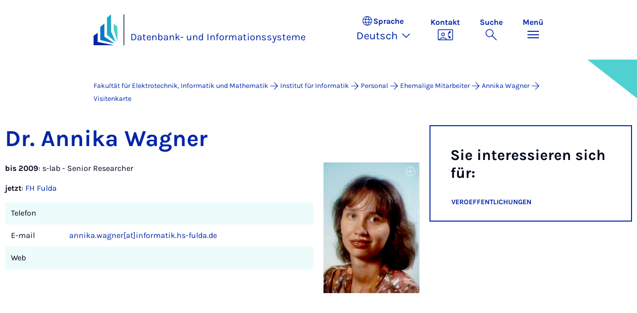

--- FILE ---
content_type: text/html; charset=utf-8
request_url: https://cs.uni-paderborn.de/dbis/personal/arbeitsgruppe/ehemalige-mitarbeiter/annika-wagner/visitenkarte
body_size: 7379
content:
<!DOCTYPE html>
<html lang="de">
<head>

<meta charset="utf-8">
<!-- 
	Copyright Universität Paderborn

	This website is powered by TYPO3 - inspiring people to share!
	TYPO3 is a free open source Content Management Framework initially created by Kasper Skaarhoj and licensed under GNU/GPL.
	TYPO3 is copyright 1998-2025 of Kasper Skaarhoj. Extensions are copyright of their respective owners.
	Information and contribution at https://typo3.org/
-->


<link rel="icon" href="/_assets/2fef5a57ccfb6518b32ca960619c0f44/Icons/favicon.ico" type="image/vnd.microsoft.icon">
<title>Visitenkarte - Datenbank- und Informationssysteme | Universität Paderborn</title>
<meta name="generator" content="TYPO3 CMS">
<meta name="viewport" content="width=device-width, initial-scale=1, minimum-scale=1, maximum-scale=5">
<meta name="twitter:card" content="summary">
<meta property="upb:pageid" content="140188">
<meta property="upb:changed" content="28.03.2017 11:40:00">
<meta property="upb:changedts" content="1490694000">
<meta name="copyright" content="Universität Paderborn">


<link rel="stylesheet" href="/_assets/41f313ddc60e6583fa91411440628db0/Dist/Css/bootstrap.min.css?1764048666" media="all">
<link rel="stylesheet" href="/_assets/41f313ddc60e6583fa91411440628db0/Dist/Css/main.min.css?1764048666" media="all">
<link rel="stylesheet" href="/_assets/41f313ddc60e6583fa91411440628db0/Dist/Css/migration.min.css?1764048666" media="all">
<link rel="stylesheet" href="/_assets/41f313ddc60e6583fa91411440628db0/Dist/Css/form.min.css?1764048666" media="all">
<link rel="stylesheet" href="/_assets/a8952733f3b83a356cc583791cdab51b/Css/upbvideoshariff.css?1763623307" media="all">
<link rel="stylesheet" href="/_assets/90cf69ca398714856d10cc5ce2f52fad/css/upblibrecat.css?1752036389" media="all">
<link href="/_assets/41f313ddc60e6583fa91411440628db0/Dist/Css/stage.min.css?1764048666" rel="stylesheet" >
<link href="/_assets/41f313ddc60e6583fa91411440628db0/Dist/Css/anchor-navigation.min.css?1764048666" rel="stylesheet" >
<link href="/_assets/41f313ddc60e6583fa91411440628db0/Dist/Css/breadcrumb.min.css?1764048666" rel="stylesheet" >






<link rel="apple-touch-icon" sizes="57x57" href="/typo3conf/ext/upb_base/Resources/Public/Icons/favicons/apple-icon-57x57.png">
<link rel="apple-touch-icon" sizes="60x60" href="/typo3conf/ext/upb_base/Resources/Public/Icons/favicons/apple-icon-60x60.png">
<link rel="apple-touch-icon" sizes="72x72" href="/typo3conf/ext/upb_base/Resources/Public/Icons/favicons/apple-icon-72x72.png">
<link rel="apple-touch-icon" sizes="76x76" href="/typo3conf/ext/upb_base/Resources/Public/Icons/favicons/apple-icon-76x76.png">
<link rel="apple-touch-icon" sizes="114x114" href="/typo3conf/ext/upb_base/Resources/Public/Icons/favicons/apple-icon-114x114.png">
<link rel="apple-touch-icon" sizes="120x120" href="/typo3conf/ext/upb_base/Resources/Public/Icons/favicons/apple-icon-120x120.png">
<link rel="apple-touch-icon" sizes="144x144" href="/typo3conf/ext/upb_base/Resources/Public/Icons/favicons/apple-icon-144x144.png">
<link rel="apple-touch-icon" sizes="152x152" href="/typo3conf/ext/upb_base/Resources/Public/Icons/favicons/apple-icon-152x152.png">
<link rel="apple-touch-icon" sizes="180x180" href="/typo3conf/ext/upb_base/Resources/Public/Icons/favicons/apple-icon-180x180.png">
<link rel="icon" type="image/png" href="/typo3conf/ext/upb_base/Resources/Public/Icons/favicons/favicon-32x32.png" sizes="32x32">
<link rel="icon" type="image/png" href="/typo3conf/ext/upb_base/Resources/Public/Icons/favicons/favicon-96x96.png" sizes="96x96">
<link rel="icon" type="image/png" href="/typo3conf/ext/upb_base/Resources/Public/Icons/favicons/favicon-16x16.png" sizes="16x16">


<meta name="msapplication-TileImage" content="/typo3conf/ext/upb_base/Resources/Public/Icons/favicons/ms-icon-144x144.png">
<link href="/typo3conf/ext/upb/Resources/Public/Files/fonts/fontawesome-webfont.woff2" as="font" crossorigin>
<link rel="canonical" href="https://cs.uni-paderborn.de/dbis/personal/arbeitsgruppe/ehemalige-mitarbeiter/annika-wagner/visitenkarte"/>
</head>
<body>

<div id="page">
    
    
    








<header class="main-header sticky-top w-100">
    <nav class="navbar">
        <div class="container">
            
                    <div class="d-flex secondbrand-wrap">
                        <div class="imagemark-wrap">
                            <a class="navbar-imagemark" href="https://www.uni-paderborn.de/" title="Universität Paderborn - Zur Startseite">
                                
                                        <img alt="UPB Bildmarke" src="/_assets/41f313ddc60e6583fa91411440628db0/Dist/Media/images/imagemark.svg">
                                    
                            </a>
                        </div>
                        <div class="secondBrandBox">
                            
                                    
                                            <div class="secondBrandContent BrandContentText ">
                                                
                                                        <a href="/dbis/startseite">
                                                            Datenbank- und Informationssysteme
                                                        </a>
                                                    
                                            </div>
                                        
                                

                        </div>
                    </div>
                
            <div class="d-flex navbar-actions">
                <div class="navbar-action-item d-none d-lg-block lang-switch">
                    <button class="navbar-button" data-bs-toggle="popover" data-bs-placement="bottom"
                            data-bs-offset="-40,0" data-bs-content-id="popover-content" tabindex="0" role="button">
                        <span class="header">
                            <span>Sprache</span>
                            
<svg xmlns="http://www.w3.org/2000/svg" class="icon "><use xlink:href="#icon-language"></use></svg>

                            <span class="label">Sprache</span>
                        </span>
                        
                            
                                <span class="lang">Deutsch
<svg xmlns="http://www.w3.org/2000/svg" class="icon "><use xlink:href="#icon-expand_more"></use></svg>
</span>
                            
                        
                            
                        
                    </button>
                </div>
                
                    <div class="navbar-action-item d-none d-lg-block contact">
                        <a class="navbar-button" title="Weiter zu Kontakt" href="/dbis/personal/kontakt">
                            <span>Kontakt</span>
                            
<svg xmlns="http://www.w3.org/2000/svg" class="icon "><use xlink:href="#icon-contact_phone"></use></svg>

                        </a>
                    </div>
                
                <div class="d-flex navbar-actions_main">
                    <ul class="navbar-actions_main-items">
                        
                            <li class="d-none d-lg-block navbar-action-item">
                                <button class="navbar-button navbar-button--collapse-search" type="button"
                                        aria-controls="searchBarUPB" aria-expanded="false" aria-label="Suche umschalten">
                                    <span>Suche</span>
                                    
<svg xmlns="http://www.w3.org/2000/svg" class="icon icon-open search"><use xlink:href="#icon-search"></use></svg>

                                    
<svg xmlns="http://www.w3.org/2000/svg" class="icon icon-close close"><use xlink:href="#icon-close"></use></svg>

                                </button>
                            </li>
                        
                        <li class="navbar-action-item">
                            <button class="navbar-button navbar-button--collapse-menu" type="button"
                                    aria-controls="navbarUPB" aria-expanded="false" aria-label="Menü umschalten">
                                <span>Menü</span>
                                <div class="css-icon-wrapper">
                                    <div class="menu-toggle-icon"></div>
                                </div>
                            </button>
                        </li>
                    </ul>
                </div>
            </div>
        </div>
        <div id="popover-content" class="language-switcher d-none">
            <ul class="list-group list-group-flush">
                
                    
                    
                    
                        <li class="list-group-item active" aria-current="true">
                            <a class="d-block" href="/dbis/personal/arbeitsgruppe/ehemalige-mitarbeiter/annika-wagner/visitenkarte">Deutsch</a>
                        </li>
                    
                
                    
                    
                    
                        <li class="list-group-item" aria-current="false">
                            
                                    
                                        <a class="d-block disabled" href="/en/dbis/personal/arbeitsgruppe/ehemalige-mitarbeiter/annika-wagner/visitenkarte" disabled="1" title="Not translated">English</a>
                                    
                                
                        </li>
                    
                
            </ul>
        </div>
    </nav>
    <nav class="navbar-collapse navbar-navigation bg-white collapse" id="navbarUPB">
        
<div class="container">
    <div class="row">
        <div class="col overflow-auto-mobile">
            <div class="controls">
                <button type="button" class="close-submenu">
                    Zurück
                </button>
                <ul class="breadcrumb" aria-label="breadcrumb">
                    <li>
                        <button type="button" aria-label="Zurück zum Hauptmenü">
                            Hauptmenü
                        </button>
                    </li>
                </ul>
            </div>
            <div class="menu-wrapper">
                <div class="grid">
                    <ul class="main-menu" role="menubar">
                        
                            <li>
                                
                                        <button type="button" title="toggle submenu" class="toggle-submenu">
                                            Aktuelles
                                            
<svg xmlns="http://www.w3.org/2000/svg" class="icon "><use xlink:href="#icon-arrow_forward"></use></svg>

                                        </button>
                                    
                                
                                    
    <ul role="menu">
        <li>
            <a href="/dbis/startseite" role="">
                    Seite &quot;Aktuelles&quot; öffnen
            </a>
        </li>
        
            <li>
                
                        <button type="button" title="toggle submenu" class="toggle-submenu">
                            Aktuelles
                            
<svg xmlns="http://www.w3.org/2000/svg" class="icon "><use xlink:href="#icon-arrow_forward"></use></svg>

                        </button>
                    
                
                    
    <ul role="menu">
        <li>
            <a href="/dbis/startseite" role="">
                    Seite &quot;Aktuelles&quot; öffnen
            </a>
        </li>
        
            <li>
                
                        <a href="/dbis/startseite" role="">
                            News
                        </a>
                    
                
            </li>
        
    </ul>

                
            </li>
        
    </ul>

                                
                            </li>
                        
                            <li>
                                
                                        <button type="button" title="toggle submenu" class="toggle-submenu">
                                            Lehre
                                            
<svg xmlns="http://www.w3.org/2000/svg" class="icon "><use xlink:href="#icon-arrow_forward"></use></svg>

                                        </button>
                                    
                                
                                    
    <ul role="menu">
        <li>
            <a href="/dbis/lehre" role="">
                    Seite &quot;Lehre&quot; öffnen
            </a>
        </li>
        
            <li>
                
                        <button type="button" title="toggle submenu" class="toggle-submenu">
                            Veranstaltungen
                            
<svg xmlns="http://www.w3.org/2000/svg" class="icon "><use xlink:href="#icon-arrow_forward"></use></svg>

                        </button>
                    
                
                    
    <ul role="menu">
        <li>
            <a href="/dbis/navigation/hauptmenue/lehre/veranstaltungen" role="">
                    Seite &quot;Veranstaltungen&quot; öffnen
            </a>
        </li>
        
            <li>
                
                        <a href="/dbis/lehre" role="">
                            Veranstaltungen
                        </a>
                    
                
            </li>
        
    </ul>

                
            </li>
        
            <li>
                
                        <button type="button" title="toggle submenu" class="toggle-submenu">
                            Studentische Projekte
                            
<svg xmlns="http://www.w3.org/2000/svg" class="icon "><use xlink:href="#icon-arrow_forward"></use></svg>

                        </button>
                    
                
                    
    <ul role="menu">
        <li>
            <a href="/dbis/navigation/hauptmenue/lehre/studentische-projekte" role="">
                    Seite &quot;Studentische Projekte&quot; öffnen
            </a>
        </li>
        
            <li>
                
                        <a href="/dbis/lehre/studentische-projekte/offene-themen-fuer-masterarbeiten" role="">
                            Offene Themen für Masterarbeiten
                        </a>
                    
                
            </li>
        
            <li>
                
                        <a href="/dbis/lehre/studentische-projekte/offene-themen-fuer-bachelorarbeiten" role="">
                            Offene Themen für Bachelorarbeiten
                        </a>
                    
                
            </li>
        
            <li>
                
                        <a href="/dbis/lehre/studentische-projekte/laufende-abschlussarbeiten" role="">
                            Laufende Abschlussarbeiten
                        </a>
                    
                
            </li>
        
            <li>
                
                        <a href="/dbis/lehre/studentische-projekte/beendete-masterarbeiten" role="">
                            Beendete Masterarbeiten
                        </a>
                    
                
            </li>
        
            <li>
                
                        <a href="/dbis/lehre/studentische-projekte/beendete-bachelorarbeiten" role="">
                            Beendete Bachelorarbeiten
                        </a>
                    
                
            </li>
        
    </ul>

                
            </li>
        
    </ul>

                                
                            </li>
                        
                            <li>
                                
                                        <button type="button" title="toggle submenu" class="toggle-submenu">
                                            Forschung
                                            
<svg xmlns="http://www.w3.org/2000/svg" class="icon "><use xlink:href="#icon-arrow_forward"></use></svg>

                                        </button>
                                    
                                
                                    
    <ul role="menu">
        <li>
            <a href="/dbis/forschung" role="">
                    Seite &quot;Forschung&quot; öffnen
            </a>
        </li>
        
            <li>
                
                        <button type="button" title="toggle submenu" class="toggle-submenu">
                            Forschungsthemen
                            
<svg xmlns="http://www.w3.org/2000/svg" class="icon "><use xlink:href="#icon-arrow_forward"></use></svg>

                        </button>
                    
                
                    
    <ul role="menu">
        <li>
            <a href="/dbis/navigation/hauptmenue/forschung/forschungsthemen" role="">
                    Seite &quot;Forschungsthemen&quot; öffnen
            </a>
        </li>
        
            <li>
                
                        <a href="/dbis/forschung" role="">
                            Aktuelle Forschungsthemen
                        </a>
                    
                
            </li>
        
            <li>
                
                        <a href="/dbis/forschung/fruehere-themen" role="">
                            Frühere Forschungsthemen
                        </a>
                    
                
            </li>
        
    </ul>

                
            </li>
        
            <li>
                
                        <button type="button" title="toggle submenu" class="toggle-submenu">
                            Veröffentlichungen
                            
<svg xmlns="http://www.w3.org/2000/svg" class="icon "><use xlink:href="#icon-arrow_forward"></use></svg>

                        </button>
                    
                
                    
    <ul role="menu">
        <li>
            <a href="/dbis/navigation/hauptmenue/forschung/veroeffentlichungen" role="">
                    Seite &quot;Veröffentlichungen&quot; öffnen
            </a>
        </li>
        
            <li>
                
                        <a href="/dbis/forschung/veroeffentlichungen" role="">
                            Alle Veröffentlichungen
                        </a>
                    
                
            </li>
        
            <li>
                
                        <a href="/dbis/forschung/veroeffentlichungen/ausgezeichnete-veroeffentlichungen" role="">
                            Ausgezeichnete Veröffentlichungen
                        </a>
                    
                
            </li>
        
    </ul>

                
            </li>
        
            <li>
                
                        <button type="button" title="toggle submenu" class="toggle-submenu">
                            Forschungsprojekte
                            
<svg xmlns="http://www.w3.org/2000/svg" class="icon "><use xlink:href="#icon-arrow_forward"></use></svg>

                        </button>
                    
                
                    
    <ul role="menu">
        <li>
            <a href="/dbis/navigation/hauptmenue/forschung/forschungsprojekte" role="">
                    Seite &quot;Forschungsprojekte&quot; öffnen
            </a>
        </li>
        
            <li>
                
                        <a href="/dbis/forschung/forschungsprojekte/laufende-projekte" role="">
                            Laufende Projekte
                        </a>
                    
                
            </li>
        
            <li>
                
                        <a href="/dbis/forschung/forschungsprojekte/abgeschlossene-projekte" role="">
                            Abgeschlossene Projekte
                        </a>
                    
                
            </li>
        
    </ul>

                
            </li>
        
            <li>
                
                        <button type="button" title="toggle submenu" class="toggle-submenu">
                            Auszeichnungen
                            
<svg xmlns="http://www.w3.org/2000/svg" class="icon "><use xlink:href="#icon-arrow_forward"></use></svg>

                        </button>
                    
                
                    
    <ul role="menu">
        <li>
            <a href="/dbis/navigation/hauptmenue/forschung/auszeichnungen" role="">
                    Seite &quot;Auszeichnungen&quot; öffnen
            </a>
        </li>
        
            <li>
                
                        <a href="/dbis/forschung/auszeichnungen" role="">
                            Auszeichnungen
                        </a>
                    
                
            </li>
        
    </ul>

                
            </li>
        
    </ul>

                                
                            </li>
                        
                            <li>
                                
                                        <button type="button" title="toggle submenu" class="toggle-submenu">
                                            Personal
                                            
<svg xmlns="http://www.w3.org/2000/svg" class="icon "><use xlink:href="#icon-arrow_forward"></use></svg>

                                        </button>
                                    
                                
                                    
    <ul role="menu">
        <li>
            <a href="/dbis/personal/arbeitsgruppe/mitarbeiter" role="">
                    Seite &quot;Personal&quot; öffnen
            </a>
        </li>
        
            <li>
                
                        <button type="button" title="toggle submenu" class="toggle-submenu">
                            Arbeitsgruppe
                            
<svg xmlns="http://www.w3.org/2000/svg" class="icon "><use xlink:href="#icon-arrow_forward"></use></svg>

                        </button>
                    
                
                    
    <ul role="menu">
        <li>
            <a href="/dbis/navigation/hauptmenue/personal/arbeitsgruppe" role="">
                    Seite &quot;Arbeitsgruppe&quot; öffnen
            </a>
        </li>
        
            <li>
                
                        <a href="/dbis/personal/arbeitsgruppe/mitarbeiter" role="">
                            Mitarbeiter
                        </a>
                    
                
            </li>
        
            <li>
                
                        <a href="/dbis/personal/kontakt" role="">
                            So finden sie uns
                        </a>
                    
                
            </li>
        
    </ul>

                
            </li>
        
            <li>
                
                        <button type="button" title="toggle submenu" class="toggle-submenu">
                            Leitung
                            
<svg xmlns="http://www.w3.org/2000/svg" class="icon "><use xlink:href="#icon-arrow_forward"></use></svg>

                        </button>
                    
                
                    
    <ul role="menu">
        <li>
            <a href="/dbis/navigation/hauptmenue/personal/leitung" role="">
                    Seite &quot;Leitung&quot; öffnen
            </a>
        </li>
        
            <li>
                
                        <a href="/dbis/personal/arbeitsgruppe/mitarbeiter/prof-gregor-engels/visitenkarte" role="">
                            Prof. Dr. Gregor Engels
                        </a>
                    
                
            </li>
        
    </ul>

                
            </li>
        
    </ul>

                                
                            </li>
                        
                            <li>
                                
                                        <button type="button" title="toggle submenu" class="toggle-submenu">
                                            Fakultät
                                            
<svg xmlns="http://www.w3.org/2000/svg" class="icon "><use xlink:href="#icon-arrow_forward"></use></svg>

                                        </button>
                                    
                                
                                    
    <ul role="menu">
        <li>
            <a href="https://www.eim.uni-paderborn.de/" role="">
                    Seite &quot;Fakultät&quot; öffnen
            </a>
        </li>
        
            <li>
                
                        <button type="button" title="toggle submenu" class="toggle-submenu">
                            Fakultät
                            
<svg xmlns="http://www.w3.org/2000/svg" class="icon "><use xlink:href="#icon-arrow_forward"></use></svg>

                        </button>
                    
                
                    
    <ul role="menu">
        <li>
            <a href="/dbis/navigation/hauptmenue/fakultaet/fakultaet" role="">
                    Seite &quot;Fakultät&quot; öffnen
            </a>
        </li>
        
            <li>
                
                        <a href="https://www.eim.uni-paderborn.de/" role="">
                            Fakultät für Elektrotechnik, Informatik und Mathematik
                        </a>
                    
                
            </li>
        
            <li>
                
                        <a href="https://ei.uni-paderborn.de/" role="">
                            Institut für Elektrotechnik und Informationstechnik
                        </a>
                    
                
            </li>
        
            <li>
                
                        <a href="/" role="">
                            Institut für Informatik
                        </a>
                    
                
            </li>
        
            <li>
                
                        <a href="http://www2.math.uni-paderborn.de/" role="">
                            Institut für Mathematik
                        </a>
                    
                
            </li>
        
    </ul>

                
            </li>
        
    </ul>

                                
                            </li>
                        
                    </ul>
                    <div class="active-submenu"></div>
                </div>
            </div>
            <div class="more-links">
                
                
            </div>
        </div>
    </div>
</div>





    </nav>
    <div class="navbar-collapse navbar-search bg-white collapse" id="searchBarUPB">
        <div class="container">
            <form class="form-inline" id="searchbox_000811303303555764227:ajae23nnrte"
                  action="https://www.google.com/cse" accept-charset="utf-8">
                <input type="hidden" name="cx" value="000811303303555764227:ajae23nnrte" />
                <input type="hidden" name="cof" value="FORID:0" />
                <div class="input-group">
                    <input class="form-control" type="search" name="q"
                        placeholder="Suchen (Google)"
                        aria-label="Search">
                    <button class="btn btn-primary search-submit-btn" type="submit">
                        
<svg xmlns="http://www.w3.org/2000/svg" class="icon icon-open"><use xlink:href="#icon-search"></use></svg>

                    </button>
                </div>
            </form>
            <script type="text/javascript">
                let form = document.getElementById("searchbox_000811303303555764227:ajae23nnrte");
                form.action='https://www.uni-paderborn.de/suche';
                form.cof.value='FORID:11';
            </script>
        </div>
    </div>
</header>



    
    






        
            



<section id="header" class="stage small">
    <div class="image">
        
                
                    



    
        
    

    
    
    <figure class="">
        <picture>
            
            
            
                
        
                
                <source srcset="/fileadmin/home/upb-buehne1.png" media="(max-width: 768px)" />
            
    
            
            
                
        
                
                <source srcset="/fileadmin/home/upb-buehne1.png" media="(max-width: 992px)" />
            
    
            
            
                
        
                
                <source srcset="/fileadmin/home/upb-buehne1.png" media="(max-width: 1200px)" />
            
    
            
            
                    <img itemprop="image" class="img-fluid" loading="lazy" src="/fileadmin/home/upb-buehne1.png" width="6000" height="1263" alt="" />
                
        </picture>
    </figure>



                
            
    </div>
</section>


        
    



    
        
        




<nav class="navbar navbar-scrollspy navbar-expand-xl sticky-top">
    <div class="container">
        <div class="row g-0">
            <div class="navbar-mobile">
                <a class="navbar-title text-primary text-decoration-none d-xl-none" href="#"></a>
                <button class="navbar-toggler d-xl-none" type="button" data-bs-toggle="collapse"
                        data-bs-target="#navbarScroll-0" aria-controls="navbarScroll" aria-expanded="false"
                        aria-label="Toggle navigation">
                    
<svg xmlns="http://www.w3.org/2000/svg" class="icon "><use xlink:href="#icon-expand_more"></use></svg>

                </button>
                <div id="navbarScroll-0" class="collapse navbar-collapse">
                    <div id="main-scroll-nav" class="navbar-nav navbar-nav-scroll">
                        
                    </div>
                    <div class="navbar-nav-scroll-buttons" hidden>
                        <button class="navbar-nav-scroll-button navbar-nav-scroll-button-left" type="button">
                            
<svg xmlns="http://www.w3.org/2000/svg" class="icon "><use xlink:href="#icon-chevron_left"></use></svg>

                        </button>
                        <button class="navbar-nav-scroll-button navbar-nav-scroll-button-right" type="button">
                            
<svg xmlns="http://www.w3.org/2000/svg" class="icon "><use xlink:href="#icon-chevron_right"></use></svg>

                        </button>
                    </div>
                </div>
            </div>
        </div>
    </div>
</nav>



    

    
        

<div class="container container-breadcrumb">
    <nav class="breadcrumb-nav" aria-label="breadcrumb">
        <ol class="breadcrumb" itemscope itemtype="https://schema.org/BreadcrumbList">
            
                
                <li class="breadcrumb-item active"
                    itemtype="https://schema.org/ListItem"
                    itemprop="itemListElement"
                    itemscope
                    >
                    
                            <a href="https://www.eim.uni-paderborn.de/" itemprop="item" title="Fakultät für Elektrotechnik, Informatik und Mathematik">
                                <span itemprop="name">Fakultät für Elektrotechnik, Informatik und Mathematik</span>
                            </a>
                        
                    <meta itemprop="position" content="1"/>
                </li>
                
                    
<svg xmlns="http://www.w3.org/2000/svg" class="icon "><use xlink:href="#icon-arrow_forward"></use></svg>

                
            
                
                <li class="breadcrumb-item active"
                    itemtype="https://schema.org/ListItem"
                    itemprop="itemListElement"
                    itemscope
                    >
                    
                            <a href="/" itemprop="item" title="Institut für Informatik"><span itemprop="name">Institut für Informatik</span></a>
                        
                    <meta itemprop="position" content="2"/>
                </li>
                
                    
<svg xmlns="http://www.w3.org/2000/svg" class="icon "><use xlink:href="#icon-arrow_forward"></use></svg>

                
            
                
                <li class="breadcrumb-item active"
                    itemtype="https://schema.org/ListItem"
                    itemprop="itemListElement"
                    itemscope
                    >
                    
                            <a href="/dbis/personal/arbeitsgruppe/mitarbeiter" itemprop="item" title="Personal">
                                <span itemprop="name">Personal</span>
                            </a>
                        
                    <meta itemprop="position" content="3"/>
                </li>
                
                    
<svg xmlns="http://www.w3.org/2000/svg" class="icon "><use xlink:href="#icon-arrow_forward"></use></svg>

                
            
                
                <li class="breadcrumb-item active"
                    itemtype="https://schema.org/ListItem"
                    itemprop="itemListElement"
                    itemscope
                    >
                    
                            <a href="/dbis/personal/arbeitsgruppe/mitarbeiter" itemprop="item" title="Ehemalige Mitarbeiter">
                                <span itemprop="name">Ehemalige Mitarbeiter</span>
                            </a>
                        
                    <meta itemprop="position" content="4"/>
                </li>
                
                    
<svg xmlns="http://www.w3.org/2000/svg" class="icon "><use xlink:href="#icon-arrow_forward"></use></svg>

                
            
                
                <li class="breadcrumb-item active"
                    itemtype="https://schema.org/ListItem"
                    itemprop="itemListElement"
                    itemscope
                    >
                    
                            <a href="/dbis/personal/arbeitsgruppe/ehemalige-mitarbeiter/annika-wagner/visitenkarte" itemprop="item" title="Annika Wagner">
                                <span itemprop="name">Annika Wagner</span>
                            </a>
                        
                    <meta itemprop="position" content="5"/>
                </li>
                
                    
<svg xmlns="http://www.w3.org/2000/svg" class="icon "><use xlink:href="#icon-arrow_forward"></use></svg>

                
            
                
                <li class="breadcrumb-item active"
                    itemtype="https://schema.org/ListItem"
                    itemprop="itemListElement"
                    itemscope
                    aria-current="page">
                    
                            <a href="/dbis/personal/arbeitsgruppe/ehemalige-mitarbeiter/annika-wagner/visitenkarte" itemprop="item" title="Visitenkarte">
                                <span itemprop="name">Visitenkarte</span>
                            </a>
                        
                    <meta itemprop="position" content="6"/>
                </li>
                
            
        </ol>
    </nav>
</div>


    

    
    <div class="upb-old-wrapper">
        <div id="content">
            <article>
                <div class="row">
                    <div class="medium-8 columns">

                        
                                <div class="panel article cutoffcorner highlightbottomborder">
                                    
    
            <div id="c392004" class="frame frame-layout-0">
                
                
                    



                
                
                    

    



                
                

	

			
				

    
    
            
                

    
    
            <h1 class="">
                
                    
                    Dr. An&shy;ni&shy;ka Wag&shy;ner
                
            </h1>
        



            
        



			
	      	
	      	<!-- Bild unterhalb zentriert -->
			
                    
            
            	 
                	
                    	
                    		<div class="image-with-description-right">
                    			
	<div class="imageContainer">
		<a class="lightbox" href="/fileadmin-eim/informatik/fg/dbis/Personal/Ehemalige/Annika.gif" title="">
			
				<img srcset="/fileadmin-eim/informatik/fg/dbis/Personal/Ehemalige/Annika.gif 400w" sizes="400px" id="iI355825" src="/fileadmin-eim/informatik/fg/dbis/Personal/Ehemalige/Annika.gif" width="193" height="263" loading="lazy" alt="" />
				
			


		</a>
        <img class="zoom" alt="Bild vergrößern" src="/_assets/2fef5a57ccfb6518b32ca960619c0f44/Files/gfx/zoomw20.png" width="20" height="20" />
	</div>


						
				
						
					
						</div>
                    		
                    
				
			

			
	            <div class="article_text">
					<p><strong>bis 2009</strong>: s-lab - Senior Researcher
</p>
<p><strong>jetzt</strong>:&nbsp;<a href="http://www.hs-fulda.de/index.php?id=6002">FH Fulda</a></p><div class="table-container"><table summary="Info" class="contenttable"><thead></thead><tbody><tr><td>Telefon</td><td></td></tr><tr><td>E-mail</td><td><a href="mailto:annika.wagner@informatik.hs-fulda.de">annika.wagner[at]informatik.hs-fulda.de</a></td></tr><tr><td>Web</td><td></td></tr></tbody></table></div>
					
				</div>
			
                
			
		    	<div style="clear:right"></div>
		    

	 

                
                    



                
                
                    



                
            </div>
        


                                </div>
                            
                    </div>

                    <div class="medium-4 columns columnElementsBelow">

                        

                        
                            <!-- THIS IS THE NAVIGATION -->
                            <div
                                class="side-nav-right hide-for-print panel newsbox  highlightcategory highlightbottomborder">
                                <h5 class="cutoffcorner">Sie interessieren sich für:</h5>
                                <ul class="side-nav">
                                    <li><a href="/dbis/personal/arbeitsgruppe/ehemalige-mitarbeiter/annika-wagner/veroeffentlichungen" id="menu140172" onclick="_paq.push([&#039;trackEvent&#039;, &#039;navigation&#039;, &#039;pageMenuClick&#039;, &#039;Link Veroeffentlichungen&#039;]);">Veroeffentlichungen</a></li>
                                </ul>
                            </div>
                            <!-- /THIS IS THE NAVIGATION -->
                        
                        
                    </div>
                </div>
            </article>
        </div>
    </div>

    
    





        


    




<footer class="footer footer--sliced text-white">
    <div class="area-footer bg-middleblue">
        <div class="container position-relative">
            <div class="footer_grid">
                
                    
                        <div class="footer_column">
                            <h2 class="text-white mb-2 mb-lg-0">
                                Datenbank- und Informationssysteme
                            </h2>
                        </div>
                        <div class="footer_column">
                            <address>
                                <p class="mb-2">
                                    Zukunftsmeile 1<br>
                                    
                                    33102 Paderborn<br>
                                    
                                            Deutschland
                                        
                                </p>
                                
                                
                            </address>
                        </div>
                    
                
                

                

                <div class="footer_column">
                    



                </div>

                <div class="footer_column">
                    



                    <div class="footer_nav-section">
                        
                        
                                



                            
                    </div>
                </div>
            </div>

            
            
        </div>
    </div>

    
        <div class="default-footer bg-primary">
            <div class="container position-relative">
                <div class="footer_grid">
                    <div class="footer_column">
                        




        
    


        <a href="http://www.uni-paderborn.de/" title="Universität Paderborn" class="d-flex justify-content-center justify-content-lg-start">
            <img class="img-fluid" alt="Universität Paderborn" src="/_assets/41f313ddc60e6583fa91411440628db0/Dist/Media/images/upb-logo-negativ-de.svg" width="393" height="123" />
        </a>
    


                    </div>

                    <div class="footer_column">
                        <address>
                            <p class="mb-2">Warburger Str. 100<br>33098 Paderborn<br>Deutschland</p>
                            <p class="mb-0">Telefon Universität</p>
                            <a class="text-white" href="tel:+49 5251 60-0" title="Telefon" target="_blank">
                                +49 5251 60-0
                            </a>
                        </address>
                    </div>

                    <div class="footer_column">
                        

    <div class="footer_nav-section">
        <h5 class="footer_headline text-white d-none d-sm-block">
            Rechtliches
        </h5>
        <ul class="nav footer_nav-policy ">
            
                    <li class="nav-item">
                        <a class="btn-icon-link p-0 text-white" title="Impressum" href="https://www.uni-paderborn.de/impressum">
                            
<svg xmlns="http://www.w3.org/2000/svg" class="icon "><use xlink:href="#icon-arrow_forward"></use></svg>

                            Impressum
                        </a>
                    </li>
                
            
                    <li class="nav-item">
                        <a class="btn-icon-link p-0 text-white" title="Datenschutz" href="https://www.uni-paderborn.de/datenschutzerklaerung">
                            
<svg xmlns="http://www.w3.org/2000/svg" class="icon "><use xlink:href="#icon-arrow_forward"></use></svg>

                            Datenschutz
                        </a>
                    </li>
                
            
                    <li class="nav-item">
                        <a class="btn-icon-link p-0 text-white" title="Hinweisgebersystem" href="https://www.uni-paderborn.de/zv/organisationsberatung-pruefwesen/hinweisgebersystem">
                            
<svg xmlns="http://www.w3.org/2000/svg" class="icon "><use xlink:href="#icon-arrow_forward"></use></svg>

                            Hinweisgebersystem
                        </a>
                    </li>
                
            
        </ul>
    </div>
    


                    </div>

                    <div class="footer_column">
                        
      
    <div class="footer_nav-section">
        <h5 class="footer_headline footer_headline--mb text-white d-none d-sm-block">
            Soziale Netzwerke
        </h5>
    
        <ul class="nav footer_nav-social">
            
                <li class="nav-item">
                    <a href="https://www.instagram.com/uni_paderborn" onclick="_paq.push([&#039;trackEvent&#039;,&#039;AreaFooter-UPB&#039;,&#039;Instagram clicked&#039;,&#039;Instagram&#039;]);" title="Instagram">
                        
<svg xmlns="http://www.w3.org/2000/svg" class="icon "><use xlink:href="#icon-instagram_icon"></use></svg>

                    </a>
                </li>
            
            
                <li class="nav-item">
                    <a href="https://www.facebook.com/unipaderborn" onclick="_paq.push([&#039;trackEvent&#039;,&#039;AreaFooter-UPB&#039;,&#039;Facebook clicked&#039;,&#039;Facebook&#039;]);" title="Facebook">
                        
<svg xmlns="http://www.w3.org/2000/svg" class="icon "><use xlink:href="#icon-facebook_icon"></use></svg>

                    </a>
                </li>
            
            
                <li class="nav-item">
                    <a href="https://de.linkedin.com/school/uni-paderborn" onclick="_paq.push([&#039;trackEvent&#039;,&#039;AreaFooter-UPB&#039;,&#039;LinkedIn clicked&#039;,&#039;LinkedIn&#039;]);" title="LinkedIn">
                        
<svg xmlns="http://www.w3.org/2000/svg" class="icon "><use xlink:href="#icon-linkedin_icon"></use></svg>

                    </a>
                </li>
            
            
            
                <li class="nav-item">
                    <a href="https://www.youtube.com/user/upbvideo" onclick="_paq.push([&#039;trackEvent&#039;,&#039;AreaFooter-UPB&#039;,&#039;YouTube clicked&#039;,&#039;YouTube&#039;]);" title="Youtube">
                        
<svg xmlns="http://www.w3.org/2000/svg" class="icon "><use xlink:href="#icon-youtube_icon"></use></svg>

                    </a>
                </li>
            
            
        </ul>
    </div>



                    </div>
                </div>
            </div>
        </div>
    
</footer>

<!-- Matomo -->
<script type="text/javascript">
    var _paq = _paq || [];
    _paq.push(["setDomains", ["*.uni-paderborn.de"]]);
    _paq.push(['enableLinkTracking']);
    _paq.push(['setVisitorCookieTimeout','604800']);
    _paq.push(['setSessionCookieTimeout','1800']);
    _paq.push(['setReferralCookieTimeout','604800']);
    _paq.push(['trackPageView']);
    (function() {
        var u="//piwik.uni-paderborn.de/";
        _paq.push(['setTrackerUrl', u+'piwik.php']);
        _paq.push(['setSiteId', '612']);
        var d=document, g=d.createElement('script'), s=d.getElementsByTagName('script')[0];
        g.type='text/javascript'; g.async=true; g.defer=true; g.src=u+'piwik.js'; s.parentNode.insertBefore(g,s);
    })();
</script>
<noscript><p><img src="//piwik.uni-paderborn.de/piwik.php?idsite=612" style="border:0;" alt="" /></p></noscript>
<!-- End Matomo Code -->


    




</div>
<script src="/_assets/41f313ddc60e6583fa91411440628db0/Dist/js/bootstrap.min.js?1764048666"></script>
<script src="/_assets/41f313ddc60e6583fa91411440628db0/Dist/js/svg-sprite.min.js?1764048666"></script>
<script src="/_assets/41f313ddc60e6583fa91411440628db0/Dist/js/main.min.js?1764048666"></script>
<script src="/_assets/a8952733f3b83a356cc583791cdab51b/JavaScript/upbVideo.js?1763623307"></script>
<script src="/_assets/2fef5a57ccfb6518b32ca960619c0f44/Files/libs/jquery/dist/jquery.min.js?1762409116"></script>
<script src="/_assets/2fef5a57ccfb6518b32ca960619c0f44/Files/libs/modernizr/modernizr.js?1762409116"></script>
<script src="/_assets/2fef5a57ccfb6518b32ca960619c0f44/Files/libs/foundation/js/foundation.min.js?1762409116"></script>
<script src="/_assets/2fef5a57ccfb6518b32ca960619c0f44/Files/libs/hoverintent/jquery.hoverIntent.js?1762409116"></script>
<script src="/_assets/2fef5a57ccfb6518b32ca960619c0f44/Files/js/slick.min.js?1762409116"></script>
<script src="/_assets/2fef5a57ccfb6518b32ca960619c0f44/Files/libs/magnific/magnific.js?1762409116"></script>
<script src="/_assets/2fef5a57ccfb6518b32ca960619c0f44/Files/js/app.js?1762409116"></script>
<script src="/_assets/da037883643583719ff1c16a170c14d9/JavaScript/shariff.min.js?1729681039"></script>
<script src="/_assets/2fef5a57ccfb6518b32ca960619c0f44/Files/libs/jquery-lazyload/jquery.lazyload.min.js?1762409116"></script>
<script src="/_assets/2fef5a57ccfb6518b32ca960619c0f44/Files/js/gallery.js?1762409116"></script>
<script src="/_assets/90cf69ca398714856d10cc5ce2f52fad/js/upblibrecat.js?1752036389"></script>
<script defer="defer" src="/_assets/41f313ddc60e6583fa91411440628db0/Dist/js/navbar.min.js?1764048666"></script>
<script defer="defer" src="/_assets/41f313ddc60e6583fa91411440628db0/Dist/js/stage.min.js?1764048666"></script>
<script defer="defer" src="/_assets/41f313ddc60e6583fa91411440628db0/Dist/js/anchor-navigation.min.js?1764048666"></script>


</body>
</html>

--- FILE ---
content_type: image/svg+xml
request_url: https://cs.uni-paderborn.de/_assets/41f313ddc60e6583fa91411440628db0/Dist/Media/images/imagemark.svg
body_size: 483
content:
<?xml version="1.0" encoding="utf-8"?>
<!-- Generator: Adobe Illustrator 27.0.0, SVG Export Plug-In . SVG Version: 6.00 Build 0)  -->
<svg version="1.1" id="Ebene_1" xmlns="http://www.w3.org/2000/svg" xmlns:xlink="http://www.w3.org/1999/xlink" x="0px" y="0px"
	 viewBox="0 0 95 123" style="enable-background:new 0 0 95 123;" xml:space="preserve">
<style type="text/css">
	.st0{fill:#50D1D1;}
	.st1{fill:#23A9C9;}
	.st2{fill:#0A75C4;}
	.st3{fill:#0025AA;}
</style>
<path class="st0" d="M79.7,36.6l15.3,12v60.8L79.7,60.6V36.6L79.7,36.6z"/>
<path class="st1" d="M69.5,68.6l18.9,42.6L53.2,81.4V12.8L69.5,0V68.6z"/>
<path class="st2" d="M42.9,89.4l40.5,26.8l-56.8-14V49.4l16.3-12.8V89.4L42.9,89.4z"/>
<path class="st3" d="M16.3,109.4v0.8L81.6,123H0V86l16.3-12.8V109.4z"/>
</svg>
